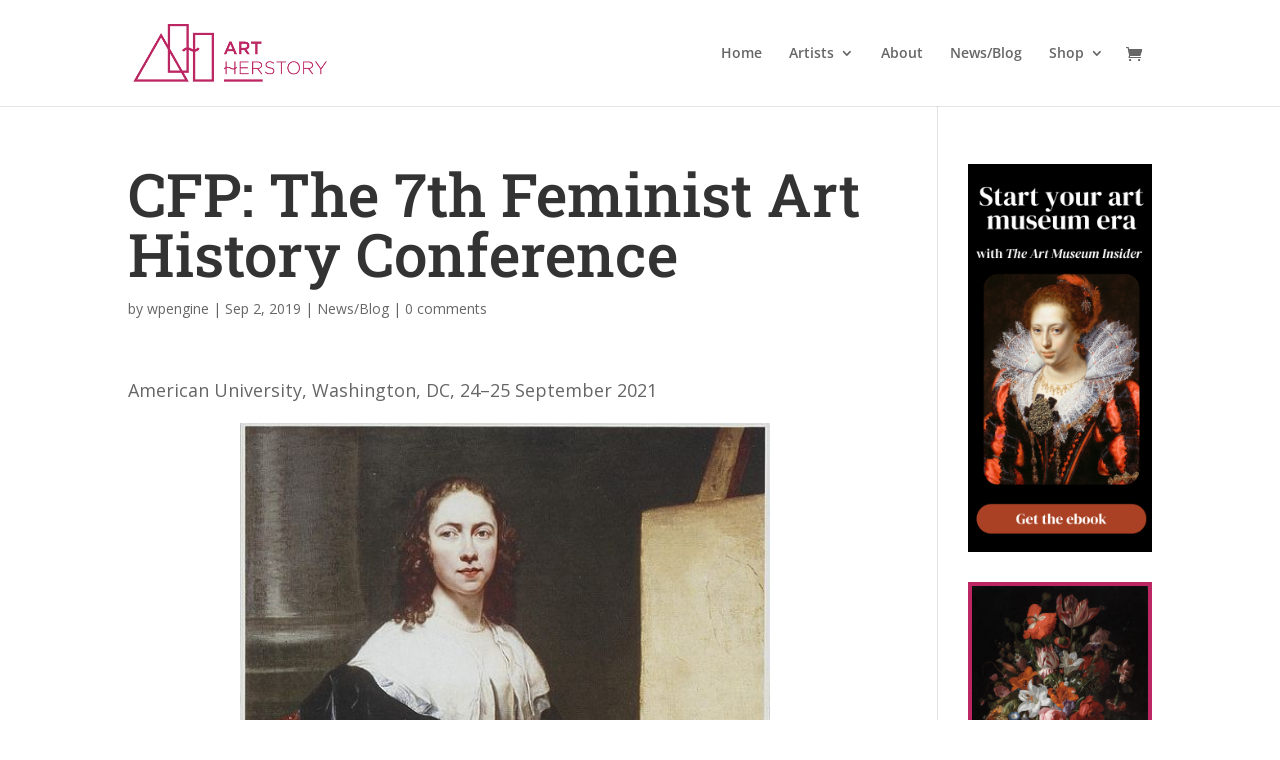

--- FILE ---
content_type: text/html; charset=utf-8
request_url: https://www.google.com/recaptcha/api2/aframe
body_size: 267
content:
<!DOCTYPE HTML><html><head><meta http-equiv="content-type" content="text/html; charset=UTF-8"></head><body><script nonce="KvCW4PCvnbM2rOOYaAytBA">/** Anti-fraud and anti-abuse applications only. See google.com/recaptcha */ try{var clients={'sodar':'https://pagead2.googlesyndication.com/pagead/sodar?'};window.addEventListener("message",function(a){try{if(a.source===window.parent){var b=JSON.parse(a.data);var c=clients[b['id']];if(c){var d=document.createElement('img');d.src=c+b['params']+'&rc='+(localStorage.getItem("rc::a")?sessionStorage.getItem("rc::b"):"");window.document.body.appendChild(d);sessionStorage.setItem("rc::e",parseInt(sessionStorage.getItem("rc::e")||0)+1);localStorage.setItem("rc::h",'1769344086106');}}}catch(b){}});window.parent.postMessage("_grecaptcha_ready", "*");}catch(b){}</script></body></html>